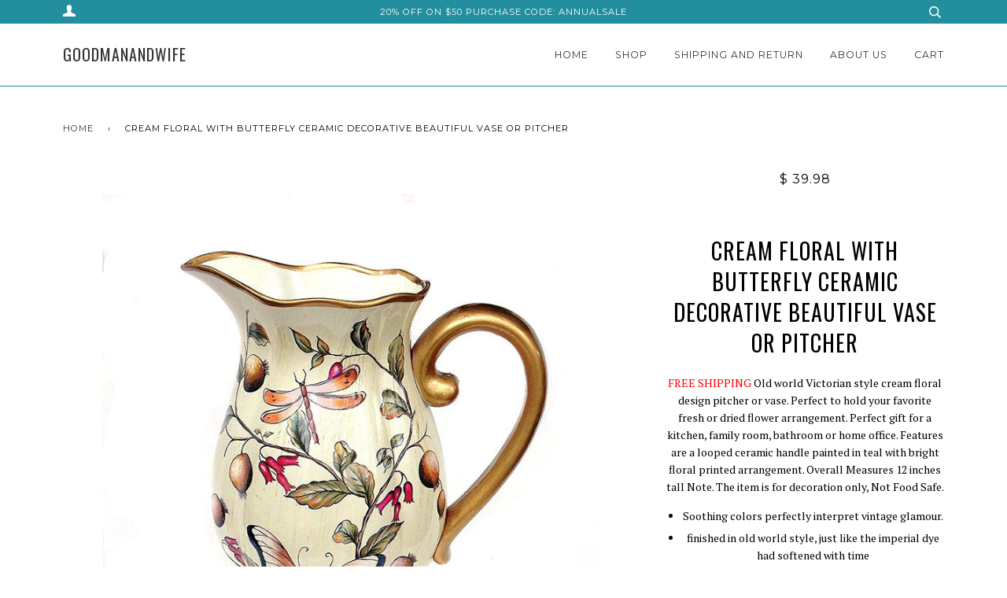

--- FILE ---
content_type: text/html; charset=utf-8
request_url: https://www.goodmanandwife.com/products/cream-floral-with-butterfly-ceramic-decorative-beautiful-vase-or-pitcher
body_size: 17275
content:
<!doctype html>
<!--[if lt IE 7]><html class="no-js lt-ie9 lt-ie8 lt-ie7" lang="en"> <![endif]-->
<!--[if IE 7]><html class="no-js lt-ie9 lt-ie8" lang="en"> <![endif]-->
<!--[if IE 8]><html class="no-js lt-ie9" lang="en"> <![endif]-->
<!--[if IE 9 ]><html class="ie9 no-js"> <![endif]-->
<!--[if (gt IE 9)|!(IE)]><!--> <html class="no-js"> <!--<![endif]-->
<head>

  <!-- ======================= Pipeline Theme V3.1 ========================= -->
  <meta charset="utf-8">
  <meta http-equiv="X-UA-Compatible" content="IE=edge,chrome=1">

  

  <!-- Title and description ================================================ -->
  <title>
  Cream Floral with Butterfly Ceramic Decorative Beautiful Vase or Pitch &ndash; goodmanandwife
  </title>

  
  <meta name="description" content="FREE SHIPPING Old world Victorian style cream floral design pitcher or vase. Perfect to hold your favorite fresh or dried flower arrangement. Perfect gift for a kitchen, family room, bathroom or home office. Features are a looped ceramic handle painted in teal with bright floral printed arrangement. Overall Measures 12">
  

  <!-- Product meta ========================================================= -->
  <!-- /snippets/social-meta-tags.liquid -->


  <meta property="og:type" content="product">
  <meta property="og:title" content="Cream Floral with Butterfly Ceramic Decorative Beautiful Vase or Pitcher">
  
  <meta property="og:image" content="http://www.goodmanandwife.com/cdn/shop/products/photo_2b2b0aa1-66c4-4ad0-af1d-cc98e9ff7ef3_grande.jpg?v=1492979513">
  <meta property="og:image:secure_url" content="https://www.goodmanandwife.com/cdn/shop/products/photo_2b2b0aa1-66c4-4ad0-af1d-cc98e9ff7ef3_grande.jpg?v=1492979513">
  
  <meta property="og:image" content="http://www.goodmanandwife.com/cdn/shop/products/photo_9795b5a7-883a-4bae-92a5-fa9aa5ace79d_grande.jpg?v=1492979513">
  <meta property="og:image:secure_url" content="https://www.goodmanandwife.com/cdn/shop/products/photo_9795b5a7-883a-4bae-92a5-fa9aa5ace79d_grande.jpg?v=1492979513">
  
  <meta property="og:image" content="http://www.goodmanandwife.com/cdn/shop/products/p1_f8fed634-be3a-4ef1-a901-3960b5264ea5_grande.jpg?v=1492979513">
  <meta property="og:image:secure_url" content="https://www.goodmanandwife.com/cdn/shop/products/p1_f8fed634-be3a-4ef1-a901-3960b5264ea5_grande.jpg?v=1492979513">
  
  <meta property="og:price:amount" content="39.98">
  <meta property="og:price:currency" content="USD">


  <meta property="og:description" content="FREE SHIPPING Old world Victorian style cream floral design pitcher or vase. Perfect to hold your favorite fresh or dried flower arrangement. Perfect gift for a kitchen, family room, bathroom or home office. Features are a looped ceramic handle painted in teal with bright floral printed arrangement. Overall Measures 12">

  <meta property="og:url" content="https://www.goodmanandwife.com/products/cream-floral-with-butterfly-ceramic-decorative-beautiful-vase-or-pitcher">
  <meta property="og:site_name" content="goodmanandwife">







  <meta name="twitter:card" content="product">
  <meta name="twitter:title" content="Cream Floral with Butterfly Ceramic Decorative Beautiful Vase or Pitcher">
  <meta name="twitter:description" content="FREE SHIPPING Old world Victorian style cream floral design pitcher or vase. Perfect to hold your favorite fresh or dried flower arrangement. Perfect gift for a kitchen, family room, bathroom or home office. Features are a looped ceramic handle painted in teal with bright floral printed arrangement. Overall Measures 12 inches tall Note. The item is for decoration only, Not Food Safe.

Soothing colors perfectly interpret vintage glamour.
finished in old world style, just like the imperial dye had softened with time
ceramic cream color with floral highlights
victorian style pitcher or vase to display your favorite dried flower or fresh flower arrangements
place in kitchen, bathroom or home office. Conversation piece

 ">
  <meta name="twitter:image" content="https://www.goodmanandwife.com/cdn/shop/products/photo_2b2b0aa1-66c4-4ad0-af1d-cc98e9ff7ef3_medium.jpg?v=1492979513">
  <meta name="twitter:image:width" content="240">
  <meta name="twitter:image:height" content="240">
  <meta name="twitter:label1" content="Price">
  
  <meta name="twitter:data1" content="$ 39.98 USD">
  
  <meta name="twitter:label2" content="Brand">
  <meta name="twitter:data2" content="U.S.Sourcing Inc.">
  



  <!-- Helpers ============================================================== -->
  <link rel="canonical" href="https://www.goodmanandwife.com/products/cream-floral-with-butterfly-ceramic-decorative-beautiful-vase-or-pitcher">
  <meta name="viewport" content="width=device-width,initial-scale=1">
  <meta name="theme-color" content="#333333">

  <!-- CSS ================================================================== -->
  <link href="//www.goodmanandwife.com/cdn/shop/t/14/assets/style.scss.css?v=79656047379088518541674755661" rel="stylesheet" type="text/css" media="all" />

  <!-- Modernizr ============================================================ -->
  <script src="//www.goodmanandwife.com/cdn/shop/t/14/assets/modernizr.min.js?v=137617515274177302221516475567" type="text/javascript"></script>

  <!-- jQuery v2.2.3 ======================================================== -->
  <script src="//www.goodmanandwife.com/cdn/shop/t/14/assets/jquery.min.js?v=58211863146907186831516475567" type="text/javascript"></script>

  <!-- /snippets/oldIE-js.liquid -->


<!--[if lt IE 9]>
<script src="//cdnjs.cloudflare.com/ajax/libs/html5shiv/3.7.2/html5shiv.min.js" type="text/javascript"></script>
<script src="//www.goodmanandwife.com/cdn/shop/t/14/assets/respond.min.js?v=52248677837542619231516475567" type="text/javascript"></script>
<script src="//www.goodmanandwife.com/cdn/shop/t/14/assets/background_size_emu.js?v=20512233629963367491516475564" type="text/javascript"></script>
<link href="//www.goodmanandwife.com/cdn/shop/t/14/assets/respond-proxy.html" id="respond-proxy" rel="respond-proxy" />
<link href="//www.goodmanandwife.com/search?q=20af44696ec64185aa456231e9a5cf05" id="respond-redirect" rel="respond-redirect" />
<script src="//www.goodmanandwife.com/search?q=20af44696ec64185aa456231e9a5cf05" type="text/javascript"></script>
<![endif]-->



  <script>
    var theme = {
      strings: {
        addToCart: "Add to Cart",
        soldOut: "Sold Out",
        unavailable: "Unavailable"
      },
      moneyFormat: "$ {{amount}}"
    }
  </script>

  
  

  <!-- /snippets/fonts.liquid -->

<script src="//www.goodmanandwife.com/cdn/shop/t/14/assets/webfont.js?v=30949158316048555571516475568" type="text/javascript"></script>
<script type="text/javascript">
  WebFont.load({
    google: {
      families:
        
        
        ["PT+Serif:400,400italic,700,700italic:latin","Montserrat:400:latin","Oswald:400:latin"]
    },
    timeout: 5000
  });
</script>



  <!-- Header hook for plugins ============================================== -->
  <script>window.performance && window.performance.mark && window.performance.mark('shopify.content_for_header.start');</script><meta id="shopify-digital-wallet" name="shopify-digital-wallet" content="/9948540/digital_wallets/dialog">
<meta name="shopify-checkout-api-token" content="a65df799263eda0b5789a399eb5a86c8">
<meta id="in-context-paypal-metadata" data-shop-id="9948540" data-venmo-supported="true" data-environment="production" data-locale="en_US" data-paypal-v4="true" data-currency="USD">
<link rel="alternate" type="application/json+oembed" href="https://www.goodmanandwife.com/products/cream-floral-with-butterfly-ceramic-decorative-beautiful-vase-or-pitcher.oembed">
<script async="async" src="/checkouts/internal/preloads.js?locale=en-US"></script>
<link rel="preconnect" href="https://shop.app" crossorigin="anonymous">
<script async="async" src="https://shop.app/checkouts/internal/preloads.js?locale=en-US&shop_id=9948540" crossorigin="anonymous"></script>
<script id="apple-pay-shop-capabilities" type="application/json">{"shopId":9948540,"countryCode":"US","currencyCode":"USD","merchantCapabilities":["supports3DS"],"merchantId":"gid:\/\/shopify\/Shop\/9948540","merchantName":"goodmanandwife","requiredBillingContactFields":["postalAddress","email"],"requiredShippingContactFields":["postalAddress","email"],"shippingType":"shipping","supportedNetworks":["visa","masterCard","amex","discover","elo","jcb"],"total":{"type":"pending","label":"goodmanandwife","amount":"1.00"},"shopifyPaymentsEnabled":true,"supportsSubscriptions":true}</script>
<script id="shopify-features" type="application/json">{"accessToken":"a65df799263eda0b5789a399eb5a86c8","betas":["rich-media-storefront-analytics"],"domain":"www.goodmanandwife.com","predictiveSearch":true,"shopId":9948540,"locale":"en"}</script>
<script>var Shopify = Shopify || {};
Shopify.shop = "goodmanandwife.myshopify.com";
Shopify.locale = "en";
Shopify.currency = {"active":"USD","rate":"1.0"};
Shopify.country = "US";
Shopify.theme = {"name":"Pipeline","id":7442890775,"schema_name":"Pipeline","schema_version":"3.1","theme_store_id":739,"role":"main"};
Shopify.theme.handle = "null";
Shopify.theme.style = {"id":null,"handle":null};
Shopify.cdnHost = "www.goodmanandwife.com/cdn";
Shopify.routes = Shopify.routes || {};
Shopify.routes.root = "/";</script>
<script type="module">!function(o){(o.Shopify=o.Shopify||{}).modules=!0}(window);</script>
<script>!function(o){function n(){var o=[];function n(){o.push(Array.prototype.slice.apply(arguments))}return n.q=o,n}var t=o.Shopify=o.Shopify||{};t.loadFeatures=n(),t.autoloadFeatures=n()}(window);</script>
<script>
  window.ShopifyPay = window.ShopifyPay || {};
  window.ShopifyPay.apiHost = "shop.app\/pay";
  window.ShopifyPay.redirectState = null;
</script>
<script id="shop-js-analytics" type="application/json">{"pageType":"product"}</script>
<script defer="defer" async type="module" src="//www.goodmanandwife.com/cdn/shopifycloud/shop-js/modules/v2/client.init-shop-cart-sync_IZsNAliE.en.esm.js"></script>
<script defer="defer" async type="module" src="//www.goodmanandwife.com/cdn/shopifycloud/shop-js/modules/v2/chunk.common_0OUaOowp.esm.js"></script>
<script type="module">
  await import("//www.goodmanandwife.com/cdn/shopifycloud/shop-js/modules/v2/client.init-shop-cart-sync_IZsNAliE.en.esm.js");
await import("//www.goodmanandwife.com/cdn/shopifycloud/shop-js/modules/v2/chunk.common_0OUaOowp.esm.js");

  window.Shopify.SignInWithShop?.initShopCartSync?.({"fedCMEnabled":true,"windoidEnabled":true});

</script>
<script>
  window.Shopify = window.Shopify || {};
  if (!window.Shopify.featureAssets) window.Shopify.featureAssets = {};
  window.Shopify.featureAssets['shop-js'] = {"shop-cart-sync":["modules/v2/client.shop-cart-sync_DLOhI_0X.en.esm.js","modules/v2/chunk.common_0OUaOowp.esm.js"],"init-fed-cm":["modules/v2/client.init-fed-cm_C6YtU0w6.en.esm.js","modules/v2/chunk.common_0OUaOowp.esm.js"],"shop-button":["modules/v2/client.shop-button_BCMx7GTG.en.esm.js","modules/v2/chunk.common_0OUaOowp.esm.js"],"shop-cash-offers":["modules/v2/client.shop-cash-offers_BT26qb5j.en.esm.js","modules/v2/chunk.common_0OUaOowp.esm.js","modules/v2/chunk.modal_CGo_dVj3.esm.js"],"init-windoid":["modules/v2/client.init-windoid_B9PkRMql.en.esm.js","modules/v2/chunk.common_0OUaOowp.esm.js"],"init-shop-email-lookup-coordinator":["modules/v2/client.init-shop-email-lookup-coordinator_DZkqjsbU.en.esm.js","modules/v2/chunk.common_0OUaOowp.esm.js"],"shop-toast-manager":["modules/v2/client.shop-toast-manager_Di2EnuM7.en.esm.js","modules/v2/chunk.common_0OUaOowp.esm.js"],"shop-login-button":["modules/v2/client.shop-login-button_BtqW_SIO.en.esm.js","modules/v2/chunk.common_0OUaOowp.esm.js","modules/v2/chunk.modal_CGo_dVj3.esm.js"],"avatar":["modules/v2/client.avatar_BTnouDA3.en.esm.js"],"pay-button":["modules/v2/client.pay-button_CWa-C9R1.en.esm.js","modules/v2/chunk.common_0OUaOowp.esm.js"],"init-shop-cart-sync":["modules/v2/client.init-shop-cart-sync_IZsNAliE.en.esm.js","modules/v2/chunk.common_0OUaOowp.esm.js"],"init-customer-accounts":["modules/v2/client.init-customer-accounts_DenGwJTU.en.esm.js","modules/v2/client.shop-login-button_BtqW_SIO.en.esm.js","modules/v2/chunk.common_0OUaOowp.esm.js","modules/v2/chunk.modal_CGo_dVj3.esm.js"],"init-shop-for-new-customer-accounts":["modules/v2/client.init-shop-for-new-customer-accounts_JdHXxpS9.en.esm.js","modules/v2/client.shop-login-button_BtqW_SIO.en.esm.js","modules/v2/chunk.common_0OUaOowp.esm.js","modules/v2/chunk.modal_CGo_dVj3.esm.js"],"init-customer-accounts-sign-up":["modules/v2/client.init-customer-accounts-sign-up_D6__K_p8.en.esm.js","modules/v2/client.shop-login-button_BtqW_SIO.en.esm.js","modules/v2/chunk.common_0OUaOowp.esm.js","modules/v2/chunk.modal_CGo_dVj3.esm.js"],"checkout-modal":["modules/v2/client.checkout-modal_C_ZQDY6s.en.esm.js","modules/v2/chunk.common_0OUaOowp.esm.js","modules/v2/chunk.modal_CGo_dVj3.esm.js"],"shop-follow-button":["modules/v2/client.shop-follow-button_XetIsj8l.en.esm.js","modules/v2/chunk.common_0OUaOowp.esm.js","modules/v2/chunk.modal_CGo_dVj3.esm.js"],"lead-capture":["modules/v2/client.lead-capture_DvA72MRN.en.esm.js","modules/v2/chunk.common_0OUaOowp.esm.js","modules/v2/chunk.modal_CGo_dVj3.esm.js"],"shop-login":["modules/v2/client.shop-login_ClXNxyh6.en.esm.js","modules/v2/chunk.common_0OUaOowp.esm.js","modules/v2/chunk.modal_CGo_dVj3.esm.js"],"payment-terms":["modules/v2/client.payment-terms_CNlwjfZz.en.esm.js","modules/v2/chunk.common_0OUaOowp.esm.js","modules/v2/chunk.modal_CGo_dVj3.esm.js"]};
</script>
<script>(function() {
  var isLoaded = false;
  function asyncLoad() {
    if (isLoaded) return;
    isLoaded = true;
    var urls = ["\/\/shopify.privy.com\/widget.js?shop=goodmanandwife.myshopify.com","https:\/\/scripttags.justuno.com\/shopify_justuno_9948540_3150.js?shop=goodmanandwife.myshopify.com"];
    for (var i = 0; i < urls.length; i++) {
      var s = document.createElement('script');
      s.type = 'text/javascript';
      s.async = true;
      s.src = urls[i];
      var x = document.getElementsByTagName('script')[0];
      x.parentNode.insertBefore(s, x);
    }
  };
  if(window.attachEvent) {
    window.attachEvent('onload', asyncLoad);
  } else {
    window.addEventListener('load', asyncLoad, false);
  }
})();</script>
<script id="__st">var __st={"a":9948540,"offset":-28800,"reqid":"52acb7e5-ef7d-49cc-a999-1dfee142f28d-1768554252","pageurl":"www.goodmanandwife.com\/products\/cream-floral-with-butterfly-ceramic-decorative-beautiful-vase-or-pitcher","u":"29183a640d9e","p":"product","rtyp":"product","rid":2144359813};</script>
<script>window.ShopifyPaypalV4VisibilityTracking = true;</script>
<script id="captcha-bootstrap">!function(){'use strict';const t='contact',e='account',n='new_comment',o=[[t,t],['blogs',n],['comments',n],[t,'customer']],c=[[e,'customer_login'],[e,'guest_login'],[e,'recover_customer_password'],[e,'create_customer']],r=t=>t.map((([t,e])=>`form[action*='/${t}']:not([data-nocaptcha='true']) input[name='form_type'][value='${e}']`)).join(','),a=t=>()=>t?[...document.querySelectorAll(t)].map((t=>t.form)):[];function s(){const t=[...o],e=r(t);return a(e)}const i='password',u='form_key',d=['recaptcha-v3-token','g-recaptcha-response','h-captcha-response',i],f=()=>{try{return window.sessionStorage}catch{return}},m='__shopify_v',_=t=>t.elements[u];function p(t,e,n=!1){try{const o=window.sessionStorage,c=JSON.parse(o.getItem(e)),{data:r}=function(t){const{data:e,action:n}=t;return t[m]||n?{data:e,action:n}:{data:t,action:n}}(c);for(const[e,n]of Object.entries(r))t.elements[e]&&(t.elements[e].value=n);n&&o.removeItem(e)}catch(o){console.error('form repopulation failed',{error:o})}}const l='form_type',E='cptcha';function T(t){t.dataset[E]=!0}const w=window,h=w.document,L='Shopify',v='ce_forms',y='captcha';let A=!1;((t,e)=>{const n=(g='f06e6c50-85a8-45c8-87d0-21a2b65856fe',I='https://cdn.shopify.com/shopifycloud/storefront-forms-hcaptcha/ce_storefront_forms_captcha_hcaptcha.v1.5.2.iife.js',D={infoText:'Protected by hCaptcha',privacyText:'Privacy',termsText:'Terms'},(t,e,n)=>{const o=w[L][v],c=o.bindForm;if(c)return c(t,g,e,D).then(n);var r;o.q.push([[t,g,e,D],n]),r=I,A||(h.body.append(Object.assign(h.createElement('script'),{id:'captcha-provider',async:!0,src:r})),A=!0)});var g,I,D;w[L]=w[L]||{},w[L][v]=w[L][v]||{},w[L][v].q=[],w[L][y]=w[L][y]||{},w[L][y].protect=function(t,e){n(t,void 0,e),T(t)},Object.freeze(w[L][y]),function(t,e,n,w,h,L){const[v,y,A,g]=function(t,e,n){const i=e?o:[],u=t?c:[],d=[...i,...u],f=r(d),m=r(i),_=r(d.filter((([t,e])=>n.includes(e))));return[a(f),a(m),a(_),s()]}(w,h,L),I=t=>{const e=t.target;return e instanceof HTMLFormElement?e:e&&e.form},D=t=>v().includes(t);t.addEventListener('submit',(t=>{const e=I(t);if(!e)return;const n=D(e)&&!e.dataset.hcaptchaBound&&!e.dataset.recaptchaBound,o=_(e),c=g().includes(e)&&(!o||!o.value);(n||c)&&t.preventDefault(),c&&!n&&(function(t){try{if(!f())return;!function(t){const e=f();if(!e)return;const n=_(t);if(!n)return;const o=n.value;o&&e.removeItem(o)}(t);const e=Array.from(Array(32),(()=>Math.random().toString(36)[2])).join('');!function(t,e){_(t)||t.append(Object.assign(document.createElement('input'),{type:'hidden',name:u})),t.elements[u].value=e}(t,e),function(t,e){const n=f();if(!n)return;const o=[...t.querySelectorAll(`input[type='${i}']`)].map((({name:t})=>t)),c=[...d,...o],r={};for(const[a,s]of new FormData(t).entries())c.includes(a)||(r[a]=s);n.setItem(e,JSON.stringify({[m]:1,action:t.action,data:r}))}(t,e)}catch(e){console.error('failed to persist form',e)}}(e),e.submit())}));const S=(t,e)=>{t&&!t.dataset[E]&&(n(t,e.some((e=>e===t))),T(t))};for(const o of['focusin','change'])t.addEventListener(o,(t=>{const e=I(t);D(e)&&S(e,y())}));const B=e.get('form_key'),M=e.get(l),P=B&&M;t.addEventListener('DOMContentLoaded',(()=>{const t=y();if(P)for(const e of t)e.elements[l].value===M&&p(e,B);[...new Set([...A(),...v().filter((t=>'true'===t.dataset.shopifyCaptcha))])].forEach((e=>S(e,t)))}))}(h,new URLSearchParams(w.location.search),n,t,e,['guest_login'])})(!0,!0)}();</script>
<script integrity="sha256-4kQ18oKyAcykRKYeNunJcIwy7WH5gtpwJnB7kiuLZ1E=" data-source-attribution="shopify.loadfeatures" defer="defer" src="//www.goodmanandwife.com/cdn/shopifycloud/storefront/assets/storefront/load_feature-a0a9edcb.js" crossorigin="anonymous"></script>
<script crossorigin="anonymous" defer="defer" src="//www.goodmanandwife.com/cdn/shopifycloud/storefront/assets/shopify_pay/storefront-65b4c6d7.js?v=20250812"></script>
<script data-source-attribution="shopify.dynamic_checkout.dynamic.init">var Shopify=Shopify||{};Shopify.PaymentButton=Shopify.PaymentButton||{isStorefrontPortableWallets:!0,init:function(){window.Shopify.PaymentButton.init=function(){};var t=document.createElement("script");t.src="https://www.goodmanandwife.com/cdn/shopifycloud/portable-wallets/latest/portable-wallets.en.js",t.type="module",document.head.appendChild(t)}};
</script>
<script data-source-attribution="shopify.dynamic_checkout.buyer_consent">
  function portableWalletsHideBuyerConsent(e){var t=document.getElementById("shopify-buyer-consent"),n=document.getElementById("shopify-subscription-policy-button");t&&n&&(t.classList.add("hidden"),t.setAttribute("aria-hidden","true"),n.removeEventListener("click",e))}function portableWalletsShowBuyerConsent(e){var t=document.getElementById("shopify-buyer-consent"),n=document.getElementById("shopify-subscription-policy-button");t&&n&&(t.classList.remove("hidden"),t.removeAttribute("aria-hidden"),n.addEventListener("click",e))}window.Shopify?.PaymentButton&&(window.Shopify.PaymentButton.hideBuyerConsent=portableWalletsHideBuyerConsent,window.Shopify.PaymentButton.showBuyerConsent=portableWalletsShowBuyerConsent);
</script>
<script data-source-attribution="shopify.dynamic_checkout.cart.bootstrap">document.addEventListener("DOMContentLoaded",(function(){function t(){return document.querySelector("shopify-accelerated-checkout-cart, shopify-accelerated-checkout")}if(t())Shopify.PaymentButton.init();else{new MutationObserver((function(e,n){t()&&(Shopify.PaymentButton.init(),n.disconnect())})).observe(document.body,{childList:!0,subtree:!0})}}));
</script>
<link id="shopify-accelerated-checkout-styles" rel="stylesheet" media="screen" href="https://www.goodmanandwife.com/cdn/shopifycloud/portable-wallets/latest/accelerated-checkout-backwards-compat.css" crossorigin="anonymous">
<style id="shopify-accelerated-checkout-cart">
        #shopify-buyer-consent {
  margin-top: 1em;
  display: inline-block;
  width: 100%;
}

#shopify-buyer-consent.hidden {
  display: none;
}

#shopify-subscription-policy-button {
  background: none;
  border: none;
  padding: 0;
  text-decoration: underline;
  font-size: inherit;
  cursor: pointer;
}

#shopify-subscription-policy-button::before {
  box-shadow: none;
}

      </style>

<script>window.performance && window.performance.mark && window.performance.mark('shopify.content_for_header.end');</script>
<link href="https://monorail-edge.shopifysvc.com" rel="dns-prefetch">
<script>(function(){if ("sendBeacon" in navigator && "performance" in window) {try {var session_token_from_headers = performance.getEntriesByType('navigation')[0].serverTiming.find(x => x.name == '_s').description;} catch {var session_token_from_headers = undefined;}var session_cookie_matches = document.cookie.match(/_shopify_s=([^;]*)/);var session_token_from_cookie = session_cookie_matches && session_cookie_matches.length === 2 ? session_cookie_matches[1] : "";var session_token = session_token_from_headers || session_token_from_cookie || "";function handle_abandonment_event(e) {var entries = performance.getEntries().filter(function(entry) {return /monorail-edge.shopifysvc.com/.test(entry.name);});if (!window.abandonment_tracked && entries.length === 0) {window.abandonment_tracked = true;var currentMs = Date.now();var navigation_start = performance.timing.navigationStart;var payload = {shop_id: 9948540,url: window.location.href,navigation_start,duration: currentMs - navigation_start,session_token,page_type: "product"};window.navigator.sendBeacon("https://monorail-edge.shopifysvc.com/v1/produce", JSON.stringify({schema_id: "online_store_buyer_site_abandonment/1.1",payload: payload,metadata: {event_created_at_ms: currentMs,event_sent_at_ms: currentMs}}));}}window.addEventListener('pagehide', handle_abandonment_event);}}());</script>
<script id="web-pixels-manager-setup">(function e(e,d,r,n,o){if(void 0===o&&(o={}),!Boolean(null===(a=null===(i=window.Shopify)||void 0===i?void 0:i.analytics)||void 0===a?void 0:a.replayQueue)){var i,a;window.Shopify=window.Shopify||{};var t=window.Shopify;t.analytics=t.analytics||{};var s=t.analytics;s.replayQueue=[],s.publish=function(e,d,r){return s.replayQueue.push([e,d,r]),!0};try{self.performance.mark("wpm:start")}catch(e){}var l=function(){var e={modern:/Edge?\/(1{2}[4-9]|1[2-9]\d|[2-9]\d{2}|\d{4,})\.\d+(\.\d+|)|Firefox\/(1{2}[4-9]|1[2-9]\d|[2-9]\d{2}|\d{4,})\.\d+(\.\d+|)|Chrom(ium|e)\/(9{2}|\d{3,})\.\d+(\.\d+|)|(Maci|X1{2}).+ Version\/(15\.\d+|(1[6-9]|[2-9]\d|\d{3,})\.\d+)([,.]\d+|)( \(\w+\)|)( Mobile\/\w+|) Safari\/|Chrome.+OPR\/(9{2}|\d{3,})\.\d+\.\d+|(CPU[ +]OS|iPhone[ +]OS|CPU[ +]iPhone|CPU IPhone OS|CPU iPad OS)[ +]+(15[._]\d+|(1[6-9]|[2-9]\d|\d{3,})[._]\d+)([._]\d+|)|Android:?[ /-](13[3-9]|1[4-9]\d|[2-9]\d{2}|\d{4,})(\.\d+|)(\.\d+|)|Android.+Firefox\/(13[5-9]|1[4-9]\d|[2-9]\d{2}|\d{4,})\.\d+(\.\d+|)|Android.+Chrom(ium|e)\/(13[3-9]|1[4-9]\d|[2-9]\d{2}|\d{4,})\.\d+(\.\d+|)|SamsungBrowser\/([2-9]\d|\d{3,})\.\d+/,legacy:/Edge?\/(1[6-9]|[2-9]\d|\d{3,})\.\d+(\.\d+|)|Firefox\/(5[4-9]|[6-9]\d|\d{3,})\.\d+(\.\d+|)|Chrom(ium|e)\/(5[1-9]|[6-9]\d|\d{3,})\.\d+(\.\d+|)([\d.]+$|.*Safari\/(?![\d.]+ Edge\/[\d.]+$))|(Maci|X1{2}).+ Version\/(10\.\d+|(1[1-9]|[2-9]\d|\d{3,})\.\d+)([,.]\d+|)( \(\w+\)|)( Mobile\/\w+|) Safari\/|Chrome.+OPR\/(3[89]|[4-9]\d|\d{3,})\.\d+\.\d+|(CPU[ +]OS|iPhone[ +]OS|CPU[ +]iPhone|CPU IPhone OS|CPU iPad OS)[ +]+(10[._]\d+|(1[1-9]|[2-9]\d|\d{3,})[._]\d+)([._]\d+|)|Android:?[ /-](13[3-9]|1[4-9]\d|[2-9]\d{2}|\d{4,})(\.\d+|)(\.\d+|)|Mobile Safari.+OPR\/([89]\d|\d{3,})\.\d+\.\d+|Android.+Firefox\/(13[5-9]|1[4-9]\d|[2-9]\d{2}|\d{4,})\.\d+(\.\d+|)|Android.+Chrom(ium|e)\/(13[3-9]|1[4-9]\d|[2-9]\d{2}|\d{4,})\.\d+(\.\d+|)|Android.+(UC? ?Browser|UCWEB|U3)[ /]?(15\.([5-9]|\d{2,})|(1[6-9]|[2-9]\d|\d{3,})\.\d+)\.\d+|SamsungBrowser\/(5\.\d+|([6-9]|\d{2,})\.\d+)|Android.+MQ{2}Browser\/(14(\.(9|\d{2,})|)|(1[5-9]|[2-9]\d|\d{3,})(\.\d+|))(\.\d+|)|K[Aa][Ii]OS\/(3\.\d+|([4-9]|\d{2,})\.\d+)(\.\d+|)/},d=e.modern,r=e.legacy,n=navigator.userAgent;return n.match(d)?"modern":n.match(r)?"legacy":"unknown"}(),u="modern"===l?"modern":"legacy",c=(null!=n?n:{modern:"",legacy:""})[u],f=function(e){return[e.baseUrl,"/wpm","/b",e.hashVersion,"modern"===e.buildTarget?"m":"l",".js"].join("")}({baseUrl:d,hashVersion:r,buildTarget:u}),m=function(e){var d=e.version,r=e.bundleTarget,n=e.surface,o=e.pageUrl,i=e.monorailEndpoint;return{emit:function(e){var a=e.status,t=e.errorMsg,s=(new Date).getTime(),l=JSON.stringify({metadata:{event_sent_at_ms:s},events:[{schema_id:"web_pixels_manager_load/3.1",payload:{version:d,bundle_target:r,page_url:o,status:a,surface:n,error_msg:t},metadata:{event_created_at_ms:s}}]});if(!i)return console&&console.warn&&console.warn("[Web Pixels Manager] No Monorail endpoint provided, skipping logging."),!1;try{return self.navigator.sendBeacon.bind(self.navigator)(i,l)}catch(e){}var u=new XMLHttpRequest;try{return u.open("POST",i,!0),u.setRequestHeader("Content-Type","text/plain"),u.send(l),!0}catch(e){return console&&console.warn&&console.warn("[Web Pixels Manager] Got an unhandled error while logging to Monorail."),!1}}}}({version:r,bundleTarget:l,surface:e.surface,pageUrl:self.location.href,monorailEndpoint:e.monorailEndpoint});try{o.browserTarget=l,function(e){var d=e.src,r=e.async,n=void 0===r||r,o=e.onload,i=e.onerror,a=e.sri,t=e.scriptDataAttributes,s=void 0===t?{}:t,l=document.createElement("script"),u=document.querySelector("head"),c=document.querySelector("body");if(l.async=n,l.src=d,a&&(l.integrity=a,l.crossOrigin="anonymous"),s)for(var f in s)if(Object.prototype.hasOwnProperty.call(s,f))try{l.dataset[f]=s[f]}catch(e){}if(o&&l.addEventListener("load",o),i&&l.addEventListener("error",i),u)u.appendChild(l);else{if(!c)throw new Error("Did not find a head or body element to append the script");c.appendChild(l)}}({src:f,async:!0,onload:function(){if(!function(){var e,d;return Boolean(null===(d=null===(e=window.Shopify)||void 0===e?void 0:e.analytics)||void 0===d?void 0:d.initialized)}()){var d=window.webPixelsManager.init(e)||void 0;if(d){var r=window.Shopify.analytics;r.replayQueue.forEach((function(e){var r=e[0],n=e[1],o=e[2];d.publishCustomEvent(r,n,o)})),r.replayQueue=[],r.publish=d.publishCustomEvent,r.visitor=d.visitor,r.initialized=!0}}},onerror:function(){return m.emit({status:"failed",errorMsg:"".concat(f," has failed to load")})},sri:function(e){var d=/^sha384-[A-Za-z0-9+/=]+$/;return"string"==typeof e&&d.test(e)}(c)?c:"",scriptDataAttributes:o}),m.emit({status:"loading"})}catch(e){m.emit({status:"failed",errorMsg:(null==e?void 0:e.message)||"Unknown error"})}}})({shopId: 9948540,storefrontBaseUrl: "https://www.goodmanandwife.com",extensionsBaseUrl: "https://extensions.shopifycdn.com/cdn/shopifycloud/web-pixels-manager",monorailEndpoint: "https://monorail-edge.shopifysvc.com/unstable/produce_batch",surface: "storefront-renderer",enabledBetaFlags: ["2dca8a86"],webPixelsConfigList: [{"id":"shopify-app-pixel","configuration":"{}","eventPayloadVersion":"v1","runtimeContext":"STRICT","scriptVersion":"0450","apiClientId":"shopify-pixel","type":"APP","privacyPurposes":["ANALYTICS","MARKETING"]},{"id":"shopify-custom-pixel","eventPayloadVersion":"v1","runtimeContext":"LAX","scriptVersion":"0450","apiClientId":"shopify-pixel","type":"CUSTOM","privacyPurposes":["ANALYTICS","MARKETING"]}],isMerchantRequest: false,initData: {"shop":{"name":"goodmanandwife","paymentSettings":{"currencyCode":"USD"},"myshopifyDomain":"goodmanandwife.myshopify.com","countryCode":"US","storefrontUrl":"https:\/\/www.goodmanandwife.com"},"customer":null,"cart":null,"checkout":null,"productVariants":[{"price":{"amount":39.98,"currencyCode":"USD"},"product":{"title":"Cream Floral with Butterfly Ceramic Decorative Beautiful Vase or Pitcher","vendor":"U.S.Sourcing Inc.","id":"2144359813","untranslatedTitle":"Cream Floral with Butterfly Ceramic Decorative Beautiful Vase or Pitcher","url":"\/products\/cream-floral-with-butterfly-ceramic-decorative-beautiful-vase-or-pitcher","type":""},"id":"6159539589","image":{"src":"\/\/www.goodmanandwife.com\/cdn\/shop\/products\/photo_2b2b0aa1-66c4-4ad0-af1d-cc98e9ff7ef3.jpg?v=1492979513"},"sku":"700613351291","title":"Default Title","untranslatedTitle":"Default Title"}],"purchasingCompany":null},},"https://www.goodmanandwife.com/cdn","fcfee988w5aeb613cpc8e4bc33m6693e112",{"modern":"","legacy":""},{"shopId":"9948540","storefrontBaseUrl":"https:\/\/www.goodmanandwife.com","extensionBaseUrl":"https:\/\/extensions.shopifycdn.com\/cdn\/shopifycloud\/web-pixels-manager","surface":"storefront-renderer","enabledBetaFlags":"[\"2dca8a86\"]","isMerchantRequest":"false","hashVersion":"fcfee988w5aeb613cpc8e4bc33m6693e112","publish":"custom","events":"[[\"page_viewed\",{}],[\"product_viewed\",{\"productVariant\":{\"price\":{\"amount\":39.98,\"currencyCode\":\"USD\"},\"product\":{\"title\":\"Cream Floral with Butterfly Ceramic Decorative Beautiful Vase or Pitcher\",\"vendor\":\"U.S.Sourcing Inc.\",\"id\":\"2144359813\",\"untranslatedTitle\":\"Cream Floral with Butterfly Ceramic Decorative Beautiful Vase or Pitcher\",\"url\":\"\/products\/cream-floral-with-butterfly-ceramic-decorative-beautiful-vase-or-pitcher\",\"type\":\"\"},\"id\":\"6159539589\",\"image\":{\"src\":\"\/\/www.goodmanandwife.com\/cdn\/shop\/products\/photo_2b2b0aa1-66c4-4ad0-af1d-cc98e9ff7ef3.jpg?v=1492979513\"},\"sku\":\"700613351291\",\"title\":\"Default Title\",\"untranslatedTitle\":\"Default Title\"}}]]"});</script><script>
  window.ShopifyAnalytics = window.ShopifyAnalytics || {};
  window.ShopifyAnalytics.meta = window.ShopifyAnalytics.meta || {};
  window.ShopifyAnalytics.meta.currency = 'USD';
  var meta = {"product":{"id":2144359813,"gid":"gid:\/\/shopify\/Product\/2144359813","vendor":"U.S.Sourcing Inc.","type":"","handle":"cream-floral-with-butterfly-ceramic-decorative-beautiful-vase-or-pitcher","variants":[{"id":6159539589,"price":3998,"name":"Cream Floral with Butterfly Ceramic Decorative Beautiful Vase or Pitcher","public_title":null,"sku":"700613351291"}],"remote":false},"page":{"pageType":"product","resourceType":"product","resourceId":2144359813,"requestId":"52acb7e5-ef7d-49cc-a999-1dfee142f28d-1768554252"}};
  for (var attr in meta) {
    window.ShopifyAnalytics.meta[attr] = meta[attr];
  }
</script>
<script class="analytics">
  (function () {
    var customDocumentWrite = function(content) {
      var jquery = null;

      if (window.jQuery) {
        jquery = window.jQuery;
      } else if (window.Checkout && window.Checkout.$) {
        jquery = window.Checkout.$;
      }

      if (jquery) {
        jquery('body').append(content);
      }
    };

    var hasLoggedConversion = function(token) {
      if (token) {
        return document.cookie.indexOf('loggedConversion=' + token) !== -1;
      }
      return false;
    }

    var setCookieIfConversion = function(token) {
      if (token) {
        var twoMonthsFromNow = new Date(Date.now());
        twoMonthsFromNow.setMonth(twoMonthsFromNow.getMonth() + 2);

        document.cookie = 'loggedConversion=' + token + '; expires=' + twoMonthsFromNow;
      }
    }

    var trekkie = window.ShopifyAnalytics.lib = window.trekkie = window.trekkie || [];
    if (trekkie.integrations) {
      return;
    }
    trekkie.methods = [
      'identify',
      'page',
      'ready',
      'track',
      'trackForm',
      'trackLink'
    ];
    trekkie.factory = function(method) {
      return function() {
        var args = Array.prototype.slice.call(arguments);
        args.unshift(method);
        trekkie.push(args);
        return trekkie;
      };
    };
    for (var i = 0; i < trekkie.methods.length; i++) {
      var key = trekkie.methods[i];
      trekkie[key] = trekkie.factory(key);
    }
    trekkie.load = function(config) {
      trekkie.config = config || {};
      trekkie.config.initialDocumentCookie = document.cookie;
      var first = document.getElementsByTagName('script')[0];
      var script = document.createElement('script');
      script.type = 'text/javascript';
      script.onerror = function(e) {
        var scriptFallback = document.createElement('script');
        scriptFallback.type = 'text/javascript';
        scriptFallback.onerror = function(error) {
                var Monorail = {
      produce: function produce(monorailDomain, schemaId, payload) {
        var currentMs = new Date().getTime();
        var event = {
          schema_id: schemaId,
          payload: payload,
          metadata: {
            event_created_at_ms: currentMs,
            event_sent_at_ms: currentMs
          }
        };
        return Monorail.sendRequest("https://" + monorailDomain + "/v1/produce", JSON.stringify(event));
      },
      sendRequest: function sendRequest(endpointUrl, payload) {
        // Try the sendBeacon API
        if (window && window.navigator && typeof window.navigator.sendBeacon === 'function' && typeof window.Blob === 'function' && !Monorail.isIos12()) {
          var blobData = new window.Blob([payload], {
            type: 'text/plain'
          });

          if (window.navigator.sendBeacon(endpointUrl, blobData)) {
            return true;
          } // sendBeacon was not successful

        } // XHR beacon

        var xhr = new XMLHttpRequest();

        try {
          xhr.open('POST', endpointUrl);
          xhr.setRequestHeader('Content-Type', 'text/plain');
          xhr.send(payload);
        } catch (e) {
          console.log(e);
        }

        return false;
      },
      isIos12: function isIos12() {
        return window.navigator.userAgent.lastIndexOf('iPhone; CPU iPhone OS 12_') !== -1 || window.navigator.userAgent.lastIndexOf('iPad; CPU OS 12_') !== -1;
      }
    };
    Monorail.produce('monorail-edge.shopifysvc.com',
      'trekkie_storefront_load_errors/1.1',
      {shop_id: 9948540,
      theme_id: 7442890775,
      app_name: "storefront",
      context_url: window.location.href,
      source_url: "//www.goodmanandwife.com/cdn/s/trekkie.storefront.cd680fe47e6c39ca5d5df5f0a32d569bc48c0f27.min.js"});

        };
        scriptFallback.async = true;
        scriptFallback.src = '//www.goodmanandwife.com/cdn/s/trekkie.storefront.cd680fe47e6c39ca5d5df5f0a32d569bc48c0f27.min.js';
        first.parentNode.insertBefore(scriptFallback, first);
      };
      script.async = true;
      script.src = '//www.goodmanandwife.com/cdn/s/trekkie.storefront.cd680fe47e6c39ca5d5df5f0a32d569bc48c0f27.min.js';
      first.parentNode.insertBefore(script, first);
    };
    trekkie.load(
      {"Trekkie":{"appName":"storefront","development":false,"defaultAttributes":{"shopId":9948540,"isMerchantRequest":null,"themeId":7442890775,"themeCityHash":"10698322874964072645","contentLanguage":"en","currency":"USD","eventMetadataId":"d061c82d-5bd6-4820-bf0c-3e98eb7c87bc"},"isServerSideCookieWritingEnabled":true,"monorailRegion":"shop_domain","enabledBetaFlags":["65f19447"]},"Session Attribution":{},"S2S":{"facebookCapiEnabled":false,"source":"trekkie-storefront-renderer","apiClientId":580111}}
    );

    var loaded = false;
    trekkie.ready(function() {
      if (loaded) return;
      loaded = true;

      window.ShopifyAnalytics.lib = window.trekkie;

      var originalDocumentWrite = document.write;
      document.write = customDocumentWrite;
      try { window.ShopifyAnalytics.merchantGoogleAnalytics.call(this); } catch(error) {};
      document.write = originalDocumentWrite;

      window.ShopifyAnalytics.lib.page(null,{"pageType":"product","resourceType":"product","resourceId":2144359813,"requestId":"52acb7e5-ef7d-49cc-a999-1dfee142f28d-1768554252","shopifyEmitted":true});

      var match = window.location.pathname.match(/checkouts\/(.+)\/(thank_you|post_purchase)/)
      var token = match? match[1]: undefined;
      if (!hasLoggedConversion(token)) {
        setCookieIfConversion(token);
        window.ShopifyAnalytics.lib.track("Viewed Product",{"currency":"USD","variantId":6159539589,"productId":2144359813,"productGid":"gid:\/\/shopify\/Product\/2144359813","name":"Cream Floral with Butterfly Ceramic Decorative Beautiful Vase or Pitcher","price":"39.98","sku":"700613351291","brand":"U.S.Sourcing Inc.","variant":null,"category":"","nonInteraction":true,"remote":false},undefined,undefined,{"shopifyEmitted":true});
      window.ShopifyAnalytics.lib.track("monorail:\/\/trekkie_storefront_viewed_product\/1.1",{"currency":"USD","variantId":6159539589,"productId":2144359813,"productGid":"gid:\/\/shopify\/Product\/2144359813","name":"Cream Floral with Butterfly Ceramic Decorative Beautiful Vase or Pitcher","price":"39.98","sku":"700613351291","brand":"U.S.Sourcing Inc.","variant":null,"category":"","nonInteraction":true,"remote":false,"referer":"https:\/\/www.goodmanandwife.com\/products\/cream-floral-with-butterfly-ceramic-decorative-beautiful-vase-or-pitcher"});
      }
    });


        var eventsListenerScript = document.createElement('script');
        eventsListenerScript.async = true;
        eventsListenerScript.src = "//www.goodmanandwife.com/cdn/shopifycloud/storefront/assets/shop_events_listener-3da45d37.js";
        document.getElementsByTagName('head')[0].appendChild(eventsListenerScript);

})();</script>
<script
  defer
  src="https://www.goodmanandwife.com/cdn/shopifycloud/perf-kit/shopify-perf-kit-3.0.3.min.js"
  data-application="storefront-renderer"
  data-shop-id="9948540"
  data-render-region="gcp-us-central1"
  data-page-type="product"
  data-theme-instance-id="7442890775"
  data-theme-name="Pipeline"
  data-theme-version="3.1"
  data-monorail-region="shop_domain"
  data-resource-timing-sampling-rate="10"
  data-shs="true"
  data-shs-beacon="true"
  data-shs-export-with-fetch="true"
  data-shs-logs-sample-rate="1"
  data-shs-beacon-endpoint="https://www.goodmanandwife.com/api/collect"
></script>
</head>

<body id="cream-floral-with-butterfly-ceramic-decorative-beautiful-vase-or-pitch" class="template-product" >

  <div id="shopify-section-header" class="shopify-section"><div class="header__wrapper" data-section-id="header" data-section-type="header">

  
  <div class="info-bar showMobile">
    <div class="wrapper text-center">

      
        <div class="header-account-link">
          <a href="/account"><img src="//www.goodmanandwife.com/cdn/shop/t/14/assets/account.svg?v=152161910560963363051516475572"></a>
        </div>
      

      
      <div class="header-message uppercase header-message--crowded">
        
          20% OFF on $50 PURCHASE CODE: ANNUALSALE
        
      </div>
      

      
        <div class="header-search__wrapper">
          <div class="header-search">
            <form action="/search" method="get" class="input-group search" role="search">
              
              <input class="search-bar" type="search" name="q">
              <button type="submit" class="btn search-btn"></button>
            </form>
          </div>
        </div>
      

    </div>
  </div>
  

  <header class="site-header header--medium" role="banner">
    <div class="wrapper">
      <div class="nav--desktop">
        <div class="mobile-wrapper">
  <div class="header-cart__wrapper">
    <a href="/cart" class="CartToggle header-cart"></a>
    <span class="header-cart__bubble cartCount hidden-count"></span>
  </div>
  <div class="logo-wrapper">
    
      <div class="h4 header-logo" itemscope itemtype="http://schema.org/Organization">
    
        
        <a href="/" itemprop="url">goodmanandwife</a>
      
    
      </div>
    
  </div>
  <a href class="menuToggle header-hamburger"></a>
</div>
<div class="header-menu nav-wrapper">
  
  <ul class="main-menu accessibleNav" role="navigation" aria-label="primary">
    
    
      <li class="child ">
  <a href="/" class="nav-link">Home</a>
  
</li>

    
      <li class="grandparent kids-10 ">
  <a href="/collections" class="nav-link" aria-haspopup="true" aria-expanded="false">Shop</a>
  
    <a href="#" class="nav-carat" aria-haspopup="true" aria-expanded="false"><span class="plus">+</span><span class="minus">-</span></a>
      <div class="main-menu-dropdown">
        <ul>
        
        
          <li class="child ">
  <a href="/collections/all-products" class="nav-link">All products</a>
  
</li>

        
          <li class="parent ">
  <a href="/collections/porcelain-ceramic" class="nav-link" aria-haspopup="true" aria-expanded="false">Porcelain/Ceramic</a>
  
    <a href="#" class="nav-carat" aria-haspopup="true" aria-expanded="false"><span class="plus">+</span><span class="minus">-</span></a>
      <div class="main-menu-dropdown">
        <ul>
        
        
          <li class="child ">
  <a href="/collections/all-porcelain-items" class="nav-link">All Porcelain Items</a>
  
</li>

        
          <li class="child ">
  <a href="/collections/other-porcelain-items" class="nav-link">Other Porcelain Items</a>
  
</li>

        
          <li class="child ">
  <a href="/collections/blue-and-white-porcelain" class="nav-link">Blue and White Porcelain Items</a>
  
</li>

        
          <li class="child ">
  <a href="/collections/best-seller" class="nav-link">All Ceramic Items</a>
  
</li>

        
          <li class="child ">
  <a href="/collections/old-world-blue-and-white-floral" class="nav-link">Old World Blue and White Floral Ceramic Items</a>
  
</li>

        
          <li class="child ">
  <a href="/collections/other-ceramic-items" class="nav-link">Other Ceramic Items</a>
  
</li>

        
      </ul>
    </div>
  
</li>

        
          <li class="parent ">
  <a href="/collections/terracotta" class="nav-link" aria-haspopup="true" aria-expanded="false">Terracotta/Clay </a>
  
    <a href="#" class="nav-carat" aria-haspopup="true" aria-expanded="false"><span class="plus">+</span><span class="minus">-</span></a>
      <div class="main-menu-dropdown">
        <ul>
        
        
          <li class="child ">
  <a href="/collections/old-world-planters" class="nav-link">All Terracotta Items</a>
  
</li>

        
          <li class="child ">
  <a href="/collections/hand-pressed-garden-pots" class="nav-link">Hand-pressed Terracotta items</a>
  
</li>

        
          <li class="child ">
  <a href="/collections/non-hand-pressed-garden-pots-or-figurines" class="nav-link">Slip-Casting Terracotta Items</a>
  
</li>

        
          <li class="child ">
  <a href="/collections/hanging-planters" class="nav-link">Rolling Machine Terracotta Items</a>
  
</li>

        
          <li class="child ">
  <a href="/collections/wood-bamboo-wicker" class="nav-link">All Clay Items</a>
  
</li>

        
          <li class="child ">
  <a href="/collections/pitchers" class="nav-link">Hand-thrown Clay Items</a>
  
</li>

        
          <li class="child ">
  <a href="/collections/wind-bells" class="nav-link">Slip-casting Clay items</a>
  
</li>

        
      </ul>
    </div>
  
</li>

        
          <li class="child ">
  <a href="/collections/resin" class="nav-link">Poly-Resin Items</a>
  
</li>

        
          <li class="child ">
  <a href="/collections/iron-metal" class="nav-link">Iron / Metal</a>
  
</li>

        
          <li class="child ">
  <a href="/collections/glass-1" class="nav-link">Glass</a>
  
</li>

        
          <li class="child ">
  <a href="/collections/garden-pots-and-planters" class="nav-link">Garden Pots and Planters</a>
  
</li>

        
          <li class="child ">
  <a href="/collections/vases-pitchers-bowls" class="nav-link">Vases/Jars/Pitchers</a>
  
</li>

        
          <li class="child ">
  <a href="/collections/pot-feet" class="nav-link">Pot Feet</a>
  
</li>

        
          <li class="child ">
  <a href="/collections/figurines" class="nav-link">Figurines</a>
  
</li>

        
          <li class="child ">
  <a href="/collections/globes-self-watering-globes-spheres" class="nav-link">Globes/ Self watering Globes/Spheres</a>
  
</li>

        
      </ul>
    </div>
  
</li>

    
      <li class="child ">
  <a href="/pages/shipping-and-return" class="nav-link">Shipping and Return</a>
  
</li>

    
      <li class="child ">
  <a href="/pages/about-us" class="nav-link">About Us</a>
  
</li>

    
    <li class="cart-text-link">
      <a href="/cart" class="CartToggle">
        Cart
        <span class="cartCost  hidden-count ">(<span class="money">$ 0.00</span>)</span>
      </a>
    </li>
  </ul>
</div>

      </div>
      <div class="nav--mobile">
        <div class="mobile-wrapper">
  <div class="header-cart__wrapper">
    <a href="/cart" class="CartToggle header-cart"></a>
    <span class="header-cart__bubble cartCount hidden-count"></span>
  </div>
  <div class="logo-wrapper">
    
      <div class="h4 header-logo" itemscope itemtype="http://schema.org/Organization">
    
        
        <a href="/" itemprop="url">goodmanandwife</a>
      
    
      </div>
    
  </div>
  <a href class="menuToggle header-hamburger" aria-haspopup="true" aria-expanded="false" aria-controls="ariaHamburger"></a>
</div>
<div class="header-menu nav-wrapper">
  
  <ul class="main-menu accessibleNav" role="navigation" aria-label="primary" id="ariaHamburger" >
    
    
      <li class="child ">
  <a href="/" class="nav-link">Home</a>
  
</li>

    
      <li class="grandparent kids-10 ">
  <a href="/collections" class="nav-link" aria-haspopup="true" aria-expanded="false">Shop</a>
  
    <a href="#" class="nav-carat" aria-haspopup="true" aria-expanded="false"><span class="plus">+</span><span class="minus">-</span></a>
      <div class="main-menu-dropdown">
        <ul>
        
        
          <li class="child ">
  <a href="/collections/all-products" class="nav-link">All products</a>
  
</li>

        
          <li class="parent ">
  <a href="/collections/porcelain-ceramic" class="nav-link" aria-haspopup="true" aria-expanded="false">Porcelain/Ceramic</a>
  
    <a href="#" class="nav-carat" aria-haspopup="true" aria-expanded="false"><span class="plus">+</span><span class="minus">-</span></a>
      <div class="main-menu-dropdown">
        <ul>
        
        
          <li class="child ">
  <a href="/collections/all-porcelain-items" class="nav-link">All Porcelain Items</a>
  
</li>

        
          <li class="child ">
  <a href="/collections/other-porcelain-items" class="nav-link">Other Porcelain Items</a>
  
</li>

        
          <li class="child ">
  <a href="/collections/blue-and-white-porcelain" class="nav-link">Blue and White Porcelain Items</a>
  
</li>

        
          <li class="child ">
  <a href="/collections/best-seller" class="nav-link">All Ceramic Items</a>
  
</li>

        
          <li class="child ">
  <a href="/collections/old-world-blue-and-white-floral" class="nav-link">Old World Blue and White Floral Ceramic Items</a>
  
</li>

        
          <li class="child ">
  <a href="/collections/other-ceramic-items" class="nav-link">Other Ceramic Items</a>
  
</li>

        
      </ul>
    </div>
  
</li>

        
          <li class="parent ">
  <a href="/collections/terracotta" class="nav-link" aria-haspopup="true" aria-expanded="false">Terracotta/Clay </a>
  
    <a href="#" class="nav-carat" aria-haspopup="true" aria-expanded="false"><span class="plus">+</span><span class="minus">-</span></a>
      <div class="main-menu-dropdown">
        <ul>
        
        
          <li class="child ">
  <a href="/collections/old-world-planters" class="nav-link">All Terracotta Items</a>
  
</li>

        
          <li class="child ">
  <a href="/collections/hand-pressed-garden-pots" class="nav-link">Hand-pressed Terracotta items</a>
  
</li>

        
          <li class="child ">
  <a href="/collections/non-hand-pressed-garden-pots-or-figurines" class="nav-link">Slip-Casting Terracotta Items</a>
  
</li>

        
          <li class="child ">
  <a href="/collections/hanging-planters" class="nav-link">Rolling Machine Terracotta Items</a>
  
</li>

        
          <li class="child ">
  <a href="/collections/wood-bamboo-wicker" class="nav-link">All Clay Items</a>
  
</li>

        
          <li class="child ">
  <a href="/collections/pitchers" class="nav-link">Hand-thrown Clay Items</a>
  
</li>

        
          <li class="child ">
  <a href="/collections/wind-bells" class="nav-link">Slip-casting Clay items</a>
  
</li>

        
      </ul>
    </div>
  
</li>

        
          <li class="child ">
  <a href="/collections/resin" class="nav-link">Poly-Resin Items</a>
  
</li>

        
          <li class="child ">
  <a href="/collections/iron-metal" class="nav-link">Iron / Metal</a>
  
</li>

        
          <li class="child ">
  <a href="/collections/glass-1" class="nav-link">Glass</a>
  
</li>

        
          <li class="child ">
  <a href="/collections/garden-pots-and-planters" class="nav-link">Garden Pots and Planters</a>
  
</li>

        
          <li class="child ">
  <a href="/collections/vases-pitchers-bowls" class="nav-link">Vases/Jars/Pitchers</a>
  
</li>

        
          <li class="child ">
  <a href="/collections/pot-feet" class="nav-link">Pot Feet</a>
  
</li>

        
          <li class="child ">
  <a href="/collections/figurines" class="nav-link">Figurines</a>
  
</li>

        
          <li class="child ">
  <a href="/collections/globes-self-watering-globes-spheres" class="nav-link">Globes/ Self watering Globes/Spheres</a>
  
</li>

        
      </ul>
    </div>
  
</li>

    
      <li class="child ">
  <a href="/pages/shipping-and-return" class="nav-link">Shipping and Return</a>
  
</li>

    
      <li class="child ">
  <a href="/pages/about-us" class="nav-link">About Us</a>
  
</li>

    
    <li class="cart-text-link">
      <a href="/cart" class="CartToggle">
        Cart
        <span class="cartCost  hidden-count ">(<span class="money">$ 0.00</span>)</span>
      </a>
    </li>
  </ul>
</div>

      </div>
    </div>
  </header>
</div>


</div>

  <main class="main-content" role="main">
    <div id="shopify-section-product" class="shopify-section"><div class="product-section" id="ProductSection-product" data-section-id="product" data-section-type="product" data-image-zoom-enable="false">
  <!-- /snippets/product.liquid -->


<div itemscope itemtype="http://schema.org/Product" class="product-page">
  <div class="wrapper">

    <meta itemprop="url" content="https://www.goodmanandwife.com/products/cream-floral-with-butterfly-ceramic-decorative-beautiful-vase-or-pitcher">
    <meta itemprop="image" content="//www.goodmanandwife.com/cdn/shop/products/photo_2b2b0aa1-66c4-4ad0-af1d-cc98e9ff7ef3_grande.jpg?v=1492979513">

    
      <!-- /snippets/breadcrumb.liquid -->


<nav class="breadcrumb" role="navigation" aria-label="breadcrumbs">
  <a href="/" title="Back to the frontpage">Home</a>

  

    
    <span aria-hidden="true">&rsaquo;</span>
    <span>Cream Floral with Butterfly Ceramic Decorative Beautiful Vase or Pitcher</span>

  
</nav>


    

    
<div class="grid product-single">
      <div class="grid__item large--two-thirds text-center">
        <div class="product__slides product-single__photos" id="ProductPhoto-product">
          

          <div class="product__photo"  data-thumb="//www.goodmanandwife.com/cdn/shop/products/photo_2b2b0aa1-66c4-4ad0-af1d-cc98e9ff7ef3_small_cropped.jpg?v=1492979513">
            <img src="//www.goodmanandwife.com/cdn/shop/products/photo_2b2b0aa1-66c4-4ad0-af1d-cc98e9ff7ef3_1024x1024.jpg?v=1492979513" alt=""
            
            data-image-id="20193987730"
            class="ProductImg-product">
                
          </div>

          
            
          
            
              <div class="product__photo product__photo--additional"  data-thumb="//www.goodmanandwife.com/cdn/shop/products/photo_9795b5a7-883a-4bae-92a5-fa9aa5ace79d_small_cropped.jpg?v=1492979513">
                <img src="//www.goodmanandwife.com/cdn/shop/products/photo_9795b5a7-883a-4bae-92a5-fa9aa5ace79d_1024x1024.jpg?v=1492979513" alt="Cream Floral with Butterfly Ceramic Decorative Beautiful Vase or Pitcher"
                
                data-image-id="20192501074"
                class="ProductImg-product">
                
              </div>
            
          
            
              <div class="product__photo product__photo--additional"  data-thumb="//www.goodmanandwife.com/cdn/shop/products/p1_f8fed634-be3a-4ef1-a901-3960b5264ea5_small_cropped.jpg?v=1492979513">
                <img src="//www.goodmanandwife.com/cdn/shop/products/p1_f8fed634-be3a-4ef1-a901-3960b5264ea5_1024x1024.jpg?v=1492979513" alt="Cream Floral with Butterfly Ceramic Decorative Beautiful Vase or Pitcher"
                
                data-image-id="4076440709"
                class="ProductImg-product">
                
              </div>
            
          
            
              <div class="product__photo product__photo--additional"  data-thumb="//www.goodmanandwife.com/cdn/shop/products/p3_47232768-1935-4c45-bdd3-7721a99ae4e6_small_cropped.jpg?v=1492979513">
                <img src="//www.goodmanandwife.com/cdn/shop/products/p3_47232768-1935-4c45-bdd3-7721a99ae4e6_1024x1024.jpg?v=1492979513" alt="Cream Floral with Butterfly Ceramic Decorative Beautiful Vase or Pitcher"
                
                data-image-id="4076448325"
                class="ProductImg-product">
                
              </div>
            
          
            
              <div class="product__photo product__photo--additional"  data-thumb="//www.goodmanandwife.com/cdn/shop/products/p2_9c7ecd6a-31b1-454f-b85c-5f31cf1ea215_small_cropped.jpg?v=1492979513">
                <img src="//www.goodmanandwife.com/cdn/shop/products/p2_9c7ecd6a-31b1-454f-b85c-5f31cf1ea215_1024x1024.jpg?v=1492979513" alt="Cream Floral with Butterfly Ceramic Decorative Beautiful Vase or Pitcher"
                
                data-image-id="4076445637"
                class="ProductImg-product">
                
              </div>
            
          
            
              <div class="product__photo product__photo--additional"  data-thumb="//www.goodmanandwife.com/cdn/shop/products/p4_a3fc12e1-dc50-4fe1-927b-4e2c558787e2_small_cropped.jpg?v=1492979513">
                <img src="//www.goodmanandwife.com/cdn/shop/products/p4_a3fc12e1-dc50-4fe1-927b-4e2c558787e2_1024x1024.jpg?v=1492979513" alt="Cream Floral with Butterfly Ceramic Decorative Beautiful Vase or Pitcher"
                
                data-image-id="4076451589"
                class="ProductImg-product">
                
              </div>
            
          
        </div>
        <div id="ProductThumbs-product" class="product__thumbs--square"></div>
      </div>

      <div class="grid__item large--one-third" id="productInfo-product">
        <div class="text-center">
          <h5 class="product__price uppercase h5">
            <span class="money"><span id="ProductPrice-product">$ 39.98</span></span>

            <p class="small compare-at em" id="ComparePriceWrapper-product" style="display: none">
            <span class="money"><span id="ComparePrice-product">$ 0.00</span></span>
            </p>
          </h5>


          
          <h1 itemprop="name" class="h2">Cream Floral with Butterfly Ceramic Decorative Beautiful Vase or Pitcher</h1>

          

          


          <div class="product-description rte" itemprop="description">
            <p><span><span style="color: #ff0000;">FREE SHIPPING</span> Old world Victorian style cream floral design pitcher or vase. Perfect to hold your favorite fresh or dried flower arrangement. Perfect gift for a kitchen, family room, bathroom or home office. Features are a looped ceramic handle painted in teal with bright floral printed arrangement. Overall Measures 12 inches tall Note. The item is for decoration only, Not Food Safe.</span></p>
<ul class="a-vertical a-spacing-none">
<li><span class="a-list-item">Soothing colors perfectly interpret vintage glamour.</span></li>
<li><span class="a-list-item">finished in old world style, just like the imperial dye had softened with time</span></li>
<li><span class="a-list-item">ceramic cream color with floral highlights</span></li>
<li><span class="a-list-item">victorian style pitcher or vase to display your favorite dried flower or fresh flower arrangements</span></li>
<li><span class="a-list-item">place in kitchen, bathroom or home office. Conversation piece</span></li>
</ul>
<p> </p>
          </div>

          
          

        </div><div itemprop="offers" itemscope itemtype="http://schema.org/Offer">

          <meta itemprop="priceCurrency" content="USD">
          <meta itemprop="price" content="39">
          <link itemprop="availability" href="http://schema.org/OutOfStock">

          <form action="/cart/add" method="post" enctype="multipart/form-data" id="AddToCartForm-{{ section.id }" data-section="product" class="product-form-product product-form">
            

            

            <select name="id" id="ProductSelect-product" data-section="product" class="product-form__variants no-js">
              
                
                  <option disabled="disabled">Default Title - Sold Out</option>
                
              
            </select>

            
            

            
              <div class="quantity-selector__wrapper text-center" id="Quantity-product">
                <label for="Quantity" class="quantity-selector uppercase">Quantity</label>
                <input type="number" name="quantity" value="1" min="1" class="QuantityInput">
              </div>
            

            <div class="add-to-cart__wrapper">
              <button type="submit" name="add" id="AddToCart-product" class="btn btn--large btn--full btn--clear uppercase addToCart disabled" disabled="true">
                <span id="AddToCartText-product">Sold Out</span>
                <span class="unicode">&#x2022</span>
                <span class="add-to-cart__price money"><span class="buttonPrice" id="ButtonPrice-product" data-item-price="3998">$ 39.98</span></span>
              </button>
            </div>
          </form>
        </div>

        
          
          
          <div class="share text-center" data-permalink="https://www.goodmanandwife.com/products/cream-floral-with-butterfly-ceramic-decorative-beautiful-vase-or-pitcher">
            
              <a target="_blank" href="//www.facebook.com/sharer.php?u=https://www.goodmanandwife.com/products/cream-floral-with-butterfly-ceramic-decorative-beautiful-vase-or-pitcher" class="share__link">
                <span class="icon icon-facebook" aria-hidden="true"></span>
                <span class="share__text">Share</span>
              </a>
            
            
              <a target="_blank" href="//twitter.com/share?url=https://www.goodmanandwife.com/products/cream-floral-with-butterfly-ceramic-decorative-beautiful-vase-or-pitcher&amp;text=" class="share__link">
                <span class="icon icon-twitter" aria-hidden="true"></span>
                <span class="share__text">Tweet</span>
              </a>
            
            
              <a target="_blank" href="http://pinterest.com/pin/create/button/?url=https://www.goodmanandwife.com/products/cream-floral-with-butterfly-ceramic-decorative-beautiful-vase-or-pitcher&amp;media=http://www.goodmanandwife.com/cdn/shop/products/photo_2b2b0aa1-66c4-4ad0-af1d-cc98e9ff7ef3_1024x1024.jpg?v=1492979513&amp;description=" class="share__link">
                <span class="icon icon-pinterest" aria-hidden="true"></span>
                <span class="share__text">Pin</span>
              </a>
            
            
          </div>
        

        
        
      </div>
    </div>
  </div>
</div>


<div class="wrapper">
    <div id="shopify-product-reviews" data-id="2144359813"><style scoped>.spr-icon {
      color: #f43205;
    }
    a.spr-icon:hover {
      color: #621402;
    }.spr-container {
    padding: 24px;
    border-color: #ececec;}
  .spr-review, .spr-form {
    border-color: #ececec;
  }
</style>

<div class="spr-container">
  <div class="spr-header">
    <h2 class="spr-header-title">What Our Customer Say...</h2><div class="spr-summary">

        <span class="spr-starrating spr-summary-starrating">
          <i class="spr-icon spr-icon-star"></i><i class="spr-icon spr-icon-star"></i><i class="spr-icon spr-icon-star"></i><i class="spr-icon spr-icon-star"></i><i class="spr-icon spr-icon-star-half-alt"></i>
        </span>
        <span class="spr-summary-caption"><span class='spr-summary-actions-togglereviews'>Based on 3 reviews</span>
        </span><span class="spr-summary-actions">
        <a href='#' class='spr-summary-actions-newreview' onclick='SPR.toggleForm(2144359813);return false'>Write a review</a>
      </span>
    </div>
  </div>

  <div class="spr-content">
    <div class='spr-form' id='form_2144359813' style='display: none'></div>
    <div class='spr-reviews' id='reviews_2144359813' ></div>
  </div>

</div>
<script type="application/ld+json">
      {
        "@context": "http://schema.org/",
        "@type": "AggregateRating",
        "reviewCount": "3",
        "ratingValue": "4.333333333333333",
        "itemReviewed": {
          "@type" : "Product",
          "name" : "Cream Floral with Butterfly Ceramic Decorative Beautiful Vase or Pitcher",
          "offers": {
            "@type": "AggregateOffer",
            "lowPrice": "39.98",
            "highPrice": "39.98",
            "priceCurrency": "USD"
          }
        }
      }
</script></div>
  </div>
  <!-- /snippets/product-related-item.liquid -->


















  
    
      
      
      






  
  
  

  
  
    
       
         
           
           
         
      
    
  
    
       
         
           
           
         
      
    
  
    
       
         
           
           
         
      
    
  
    
       
         
           
           
         
      
    
  
    
       
         
           
           
         
      
    
  
    
  
    
       
         
           
           
             

  
  

  
  
  

  

  
  <div class="wrapper product__related">
    <aside class="grid page-margin">
      <div class="grid__item">
        <h3 class="home__subtitle">Related</h3>
        <div class="grid-uniform image_autoheight_enable">
          
    
      
         
           
             <div class="grid__item  small--one-half medium--one-third large--one-sixth product-grid-item">
  <a href="/collections/best-seller/products/ancient-aged-sea-green-crackled-finished-water-jug-with-small-looped-handles-for-indoor-or-outdoor-use" class="grid__image">
    <img src="//www.goodmanandwife.com/cdn/shop/products/700613352113new1_700x.jpg?v=1613691972" alt="Ancient Sea Green Water Jug with Small Looped Handles">
    
  </a>
  <div class="figcaption hover text-center">
    <a href="/collections/best-seller/products/ancient-aged-sea-green-crackled-finished-water-jug-with-small-looped-handles-for-indoor-or-outdoor-use">
      <p class="h6 name_wrapper">
        Ancient Sea Green Water Jug with Small Looped Handles
      </p>
      <p class="price_wrapper">
        <span class="price">
          
          <span class="money">$ 34.98</span>
        </span>
        
        <br /><em>Sold Out</em>
        
        
        
          <br />
          <span class="shopify-product-reviews-badge" data-id="2175166149"></span>
        
      </p>
    </a>
  </div>
</div>

             
             
           
        
      
    
      
         
           
             <div class="grid__item  small--one-half medium--one-third large--one-sixth product-grid-item">
  <a href="/collections/best-seller/products/vintage-old-world-blue-and-white-ceramic-vase-ancient-asian-reproduction-of-a-classic-storage-jug" class="grid__image">
    <img src="//www.goodmanandwife.com/cdn/shop/products/700613352991main_700x.jpg?v=1613522538" alt="Vintage blue and white ceramic vase. Ancient Asian reproduction of a classic storage jug">
    
  </a>
  <div class="figcaption hover text-center">
    <a href="/collections/best-seller/products/vintage-old-world-blue-and-white-ceramic-vase-ancient-asian-reproduction-of-a-classic-storage-jug">
      <p class="h6 name_wrapper">
        Vintage blue and white ceramic vase. Ancient Asian reproduction of a classic storage jug
      </p>
      <p class="price_wrapper">
        <span class="price">
          
          <span class="money">$ 32.99</span>
        </span>
        
        <br /><em>Sold Out</em>
        
        
        
          <br />
          <span class="shopify-product-reviews-badge" data-id="8261898761"></span>
        
      </p>
    </a>
  </div>
</div>

             
             
           
        
      
    
      
         
           
             <div class="grid__item  small--one-half medium--one-third large--one-sixth product-grid-item">
  <a href="/collections/best-seller/products/vintage-old-world-hand-thrown-heavy-water-jug-with-twisted-handle-glazed-terra-cotta-in-ancient-aqua-blue-with-stressed-surfaces-weighs-9-95-pounds" class="grid__image">
    <img src="//www.goodmanandwife.com/cdn/shop/products/photo_adb3b7d8-672b-4e12-8dd6-ecfcec54ab65_700x.jpg?v=1613841181" alt="Vintage Hand Thrown Heavy Water Jug with Twisted Handle.">
    
  </a>
  <div class="figcaption hover text-center">
    <a href="/collections/best-seller/products/vintage-old-world-hand-thrown-heavy-water-jug-with-twisted-handle-glazed-terra-cotta-in-ancient-aqua-blue-with-stressed-surfaces-weighs-9-95-pounds">
      <p class="h6 name_wrapper">
        Vintage Hand Thrown Heavy Water Jug with Twisted Handle.
      </p>
      <p class="price_wrapper">
        <span class="price">
          
          <span class="money">$ 89.98</span>
        </span>
        
        
        
          <br />
          <span class="shopify-product-reviews-badge" data-id="2140041669"></span>
        
      </p>
    </a>
  </div>
</div>

             
             
           
        
      
    
      
         
           
             <div class="grid__item  small--one-half medium--one-third large--one-sixth product-grid-item">
  <a href="/collections/best-seller/products/ceramic-decorative-beautiful-vintage-green-curved-pitcher-or-vase" class="grid__image">
    <img src="//www.goodmanandwife.com/cdn/shop/products/photo_b6b25b85-a271-429a-a198-06a2a72fa480_700x.jpg?v=1492979315" alt="Ceramic Decorative Beautiful Vintage Green Curved Pitcher or Vase">
    
  </a>
  <div class="figcaption hover text-center">
    <a href="/collections/best-seller/products/ceramic-decorative-beautiful-vintage-green-curved-pitcher-or-vase">
      <p class="h6 name_wrapper">
        Ceramic Decorative Beautiful Vintage Green Curved Pitcher or Vase
      </p>
      <p class="price_wrapper">
        <span class="price">
          
          <span class="money">$ 36.88</span>
        </span>
        
        <br /><em>Sold Out</em>
        
        
        
          <br />
          <span class="shopify-product-reviews-badge" data-id="2127668933"></span>
        
      </p>
    </a>
  </div>
</div>

             
             
           
        
      
    
      
         
           
             <div class="grid__item  small--one-half medium--one-third large--one-sixth product-grid-item">
  <a href="/collections/best-seller/products/country-time-flower-and-butterfly-wrapped-display-pitcher-green-body-with-gold-trim" class="grid__image">
    <img src="//www.goodmanandwife.com/cdn/shop/products/GW-C118_1_700x.jpg?v=1613868492" alt="Country Time Flower and Butterfly Wrapped Display Pitcher. Green Body with Gold Trim">
    
  </a>
  <div class="figcaption hover text-center">
    <a href="/collections/best-seller/products/country-time-flower-and-butterfly-wrapped-display-pitcher-green-body-with-gold-trim">
      <p class="h6 name_wrapper">
        Country Time Flower and Butterfly Wrapped Display Pitcher. Green Body with Gold Trim
      </p>
      <p class="price_wrapper">
        <span class="price">
          
          <span class="money">$ 39.98</span>
        </span>
        
        <br /><em>Sold Out</em>
        
        
        
          <br />
          <span class="shopify-product-reviews-badge" data-id="2175240581"></span>
        
      </p>
    </a>
  </div>
</div>

             
             
           
        
      
    
      
    
      
         
           
             <div class="grid__item  small--one-half medium--one-third large--one-sixth product-grid-item">
  <a href="/collections/best-seller/products/ceramic-hand-painted-japanese-lucky-fukuroh-owl-wind-bell" class="grid__image">
    <img src="//www.goodmanandwife.com/cdn/shop/products/owl1_700x.jpg?v=1442542072" alt="Ceramic Hand Painted Japanese Lucky &#39;Fukuroh&#39; Owl Wind Bell">
    
  </a>
  <div class="figcaption hover text-center">
    <a href="/collections/best-seller/products/ceramic-hand-painted-japanese-lucky-fukuroh-owl-wind-bell">
      <p class="h6 name_wrapper">
        Ceramic Hand Painted Japanese Lucky 'Fukuroh' Owl Wind Bell
      </p>
      <p class="price_wrapper">
        <span class="price">
          
          <span class="money">$ 6.99</span>
        </span>
        
        <br /><em>Sold Out</em>
        
        
        
          <br />
          <span class="shopify-product-reviews-badge" data-id="2144572357"></span>
        
      </p>
    </a>
  </div>
</div>

             
             
               
  
        </div>
      </div>
    </aside>
  </div>
  





<script type="application/json" id="ProductJson-product">
  {"id":2144359813,"title":"Cream Floral with Butterfly Ceramic Decorative Beautiful Vase or Pitcher","handle":"cream-floral-with-butterfly-ceramic-decorative-beautiful-vase-or-pitcher","description":"\u003cp\u003e\u003cspan\u003e\u003cspan style=\"color: #ff0000;\"\u003eFREE SHIPPING\u003c\/span\u003e Old world Victorian style cream floral design pitcher or vase. Perfect to hold your favorite fresh or dried flower arrangement. Perfect gift for a kitchen, family room, bathroom or home office. Features are a looped ceramic handle painted in teal with bright floral printed arrangement. Overall Measures 12 inches tall Note. The item is for decoration only, Not Food Safe.\u003c\/span\u003e\u003c\/p\u003e\n\u003cul class=\"a-vertical a-spacing-none\"\u003e\n\u003cli\u003e\u003cspan class=\"a-list-item\"\u003eSoothing colors perfectly interpret vintage glamour.\u003c\/span\u003e\u003c\/li\u003e\n\u003cli\u003e\u003cspan class=\"a-list-item\"\u003efinished in old world style, just like the imperial dye had softened with time\u003c\/span\u003e\u003c\/li\u003e\n\u003cli\u003e\u003cspan class=\"a-list-item\"\u003eceramic cream color with floral highlights\u003c\/span\u003e\u003c\/li\u003e\n\u003cli\u003e\u003cspan class=\"a-list-item\"\u003evictorian style pitcher or vase to display your favorite dried flower or fresh flower arrangements\u003c\/span\u003e\u003c\/li\u003e\n\u003cli\u003e\u003cspan class=\"a-list-item\"\u003eplace in kitchen, bathroom or home office. Conversation piece\u003c\/span\u003e\u003c\/li\u003e\n\u003c\/ul\u003e\n\u003cp\u003e \u003c\/p\u003e","published_at":"2015-09-17T18:44:00-07:00","created_at":"2015-09-17T18:46:52-07:00","vendor":"U.S.Sourcing Inc.","type":"","tags":[],"price":3998,"price_min":3998,"price_max":3998,"available":false,"price_varies":false,"compare_at_price":null,"compare_at_price_min":0,"compare_at_price_max":0,"compare_at_price_varies":false,"variants":[{"id":6159539589,"title":"Default Title","option1":"Default Title","option2":null,"option3":null,"sku":"700613351291","requires_shipping":true,"taxable":true,"featured_image":null,"available":false,"name":"Cream Floral with Butterfly Ceramic Decorative Beautiful Vase or Pitcher","public_title":null,"options":["Default Title"],"price":3998,"weight":1361,"compare_at_price":null,"inventory_quantity":0,"inventory_management":"shopify","inventory_policy":"deny","barcode":"700613351291","requires_selling_plan":false,"selling_plan_allocations":[]}],"images":["\/\/www.goodmanandwife.com\/cdn\/shop\/products\/photo_2b2b0aa1-66c4-4ad0-af1d-cc98e9ff7ef3.jpg?v=1492979513","\/\/www.goodmanandwife.com\/cdn\/shop\/products\/photo_9795b5a7-883a-4bae-92a5-fa9aa5ace79d.jpg?v=1492979513","\/\/www.goodmanandwife.com\/cdn\/shop\/products\/p1_f8fed634-be3a-4ef1-a901-3960b5264ea5.jpg?v=1492979513","\/\/www.goodmanandwife.com\/cdn\/shop\/products\/p3_47232768-1935-4c45-bdd3-7721a99ae4e6.jpg?v=1492979513","\/\/www.goodmanandwife.com\/cdn\/shop\/products\/p2_9c7ecd6a-31b1-454f-b85c-5f31cf1ea215.jpg?v=1492979513","\/\/www.goodmanandwife.com\/cdn\/shop\/products\/p4_a3fc12e1-dc50-4fe1-927b-4e2c558787e2.jpg?v=1492979513"],"featured_image":"\/\/www.goodmanandwife.com\/cdn\/shop\/products\/photo_2b2b0aa1-66c4-4ad0-af1d-cc98e9ff7ef3.jpg?v=1492979513","options":["Title"],"media":[{"alt":null,"id":41795616791,"position":1,"preview_image":{"aspect_ratio":1.0,"height":800,"width":800,"src":"\/\/www.goodmanandwife.com\/cdn\/shop\/products\/photo_2b2b0aa1-66c4-4ad0-af1d-cc98e9ff7ef3.jpg?v=1492979513"},"aspect_ratio":1.0,"height":800,"media_type":"image","src":"\/\/www.goodmanandwife.com\/cdn\/shop\/products\/photo_2b2b0aa1-66c4-4ad0-af1d-cc98e9ff7ef3.jpg?v=1492979513","width":800},{"alt":null,"id":41795649559,"position":2,"preview_image":{"aspect_ratio":1.0,"height":1000,"width":1000,"src":"\/\/www.goodmanandwife.com\/cdn\/shop\/products\/photo_9795b5a7-883a-4bae-92a5-fa9aa5ace79d.jpg?v=1492979513"},"aspect_ratio":1.0,"height":1000,"media_type":"image","src":"\/\/www.goodmanandwife.com\/cdn\/shop\/products\/photo_9795b5a7-883a-4bae-92a5-fa9aa5ace79d.jpg?v=1492979513","width":1000},{"alt":null,"id":41795682327,"position":3,"preview_image":{"aspect_ratio":0.987,"height":1500,"width":1481,"src":"\/\/www.goodmanandwife.com\/cdn\/shop\/products\/p1_f8fed634-be3a-4ef1-a901-3960b5264ea5.jpg?v=1492979513"},"aspect_ratio":0.987,"height":1500,"media_type":"image","src":"\/\/www.goodmanandwife.com\/cdn\/shop\/products\/p1_f8fed634-be3a-4ef1-a901-3960b5264ea5.jpg?v=1492979513","width":1481},{"alt":null,"id":41795715095,"position":4,"preview_image":{"aspect_ratio":0.817,"height":1469,"width":1200,"src":"\/\/www.goodmanandwife.com\/cdn\/shop\/products\/p3_47232768-1935-4c45-bdd3-7721a99ae4e6.jpg?v=1492979513"},"aspect_ratio":0.817,"height":1469,"media_type":"image","src":"\/\/www.goodmanandwife.com\/cdn\/shop\/products\/p3_47232768-1935-4c45-bdd3-7721a99ae4e6.jpg?v=1492979513","width":1200},{"alt":null,"id":41795747863,"position":5,"preview_image":{"aspect_ratio":0.747,"height":1500,"width":1120,"src":"\/\/www.goodmanandwife.com\/cdn\/shop\/products\/p2_9c7ecd6a-31b1-454f-b85c-5f31cf1ea215.jpg?v=1492979513"},"aspect_ratio":0.747,"height":1500,"media_type":"image","src":"\/\/www.goodmanandwife.com\/cdn\/shop\/products\/p2_9c7ecd6a-31b1-454f-b85c-5f31cf1ea215.jpg?v=1492979513","width":1120},{"alt":null,"id":41795780631,"position":6,"preview_image":{"aspect_ratio":0.747,"height":1500,"width":1120,"src":"\/\/www.goodmanandwife.com\/cdn\/shop\/products\/p4_a3fc12e1-dc50-4fe1-927b-4e2c558787e2.jpg?v=1492979513"},"aspect_ratio":0.747,"height":1500,"media_type":"image","src":"\/\/www.goodmanandwife.com\/cdn\/shop\/products\/p4_a3fc12e1-dc50-4fe1-927b-4e2c558787e2.jpg?v=1492979513","width":1120}],"requires_selling_plan":false,"selling_plan_groups":[],"content":"\u003cp\u003e\u003cspan\u003e\u003cspan style=\"color: #ff0000;\"\u003eFREE SHIPPING\u003c\/span\u003e Old world Victorian style cream floral design pitcher or vase. Perfect to hold your favorite fresh or dried flower arrangement. Perfect gift for a kitchen, family room, bathroom or home office. Features are a looped ceramic handle painted in teal with bright floral printed arrangement. Overall Measures 12 inches tall Note. The item is for decoration only, Not Food Safe.\u003c\/span\u003e\u003c\/p\u003e\n\u003cul class=\"a-vertical a-spacing-none\"\u003e\n\u003cli\u003e\u003cspan class=\"a-list-item\"\u003eSoothing colors perfectly interpret vintage glamour.\u003c\/span\u003e\u003c\/li\u003e\n\u003cli\u003e\u003cspan class=\"a-list-item\"\u003efinished in old world style, just like the imperial dye had softened with time\u003c\/span\u003e\u003c\/li\u003e\n\u003cli\u003e\u003cspan class=\"a-list-item\"\u003eceramic cream color with floral highlights\u003c\/span\u003e\u003c\/li\u003e\n\u003cli\u003e\u003cspan class=\"a-list-item\"\u003evictorian style pitcher or vase to display your favorite dried flower or fresh flower arrangements\u003c\/span\u003e\u003c\/li\u003e\n\u003cli\u003e\u003cspan class=\"a-list-item\"\u003eplace in kitchen, bathroom or home office. Conversation piece\u003c\/span\u003e\u003c\/li\u003e\n\u003c\/ul\u003e\n\u003cp\u003e \u003c\/p\u003e"}
</script>



</div>


</div>

  </main>

  <div id="shopify-section-footer" class="shopify-section"><footer class="site-footer-wrapper" role="contentinfo" data-section-id="footer" data-section-type="footer" itemscope itemtype="http://schema.org/Organization">
  
  <div class="wrapper site-footer">
    <div class="grid-uniform">

      

      
        
            
            <div class="grid__item large--one-third" >
              <h5 class="uppercase">Main Menu </h5>
              <hr class="hr--underline">
              <ul class="footer-quicklinks">
                
                  <li><a href="/">Home</a></li>
                
                  <li><a href="/collections">Shop</a></li>
                
                  <li><a href="/pages/shipping-and-return">Shipping and Return</a></li>
                
                  <li><a href="/pages/about-us">About Us</a></li>
                
              </ul>
            </div>

          
      
        
            <div class="grid__item large--one-third" >
              <h5 class="uppercase">Making money with us</h5>
              <hr class="hr--underline">
              <div class="rte"><p>Share store details, promotions, or brand content with your customers.</p></div>
            </div>

          
      
        
            <div class="grid__item large--one-third" >
              <h5 class="uppercase">Newsletter</h5>
              <hr class="hr--underline">
              <p>Subscribe to get special offers, free giveaways, and once-in-a-lifetime deals.</p>
              <!-- /snippets/newsletter-form.liquid -->
<form method="post" action="/contact#contact_form" id="contact_form" accept-charset="UTF-8" class="contact-form"><input type="hidden" name="form_type" value="customer" /><input type="hidden" name="utf8" value="✓" />
  

  <input type="hidden" name="contact[accepts_marketing]" value="true">
  <div class="input-group newsletter-form">
    <input type="email" placeholder="your-email@example.com" id="mail" class="input-group-field" aria-label="your-email@example.com" autocorrect="off" autocapitalize="off" name="contact[email]" />
    <span class="input-group-btn">
      <input type="submit" class="btn uppercase" name="subscribe" id="subscribe" value="Subscribe">
    </span>
  </div>
</form>

            </div>

          
      
    </div>

    <div class="grid footer-secondary-wrapper">
      <ul class="footer-secondary grid__item inline-list">
          <li><a href="https://www.goodmanandwife.com" itemprop="url">&copy; goodmanandwife 2026</a></li>
        
          <li><a href="/search">Search</a></li>
        
          <li><a href="/pages/about-us">About Us</a></li>
        
        <!-- Remove the following two lines to delete Shopify and Pipeline credit -->
          <li><a target="_blank" rel="nofollow" href="https://www.shopify.com?utm_campaign=poweredby&amp;utm_medium=shopify&amp;utm_source=onlinestore">Powered by Shopify</a></li>
          <li><a href="https://groupthought.com">Pipeline Theme</a></li>
        <!-- stop deleting here :) -->
      </ul>

      
        
<ul class="footer-payment payment-icons grid__item inline-list">
          
            
            <li>
              <span class="icon-fallback-text">
                <span class="icon icon-american_express" aria-hidden="true"></span>
                <span class="fallback-text">american express</span>
              </span>
            </li>
            
          
            
            <li>
              <span class="icon-fallback-text">
                <span class="icon icon-apple_pay" aria-hidden="true"></span>
                <span class="fallback-text">apple pay</span>
              </span>
            </li>
            
          
            
            <li>
              <span class="icon-fallback-text">
                <span class="icon icon-diners_club" aria-hidden="true"></span>
                <span class="fallback-text">diners club</span>
              </span>
            </li>
            
          
            
            <li>
              <span class="icon-fallback-text">
                <span class="icon icon-discover" aria-hidden="true"></span>
                <span class="fallback-text">discover</span>
              </span>
            </li>
            
          
            
            <li>
              <span class="icon-fallback-text">
                <span class="icon icon-master" aria-hidden="true"></span>
                <span class="fallback-text">master</span>
              </span>
            </li>
            
          
            
            <li>
              <span class="icon-fallback-text">
                <span class="icon icon-paypal" aria-hidden="true"></span>
                <span class="fallback-text">paypal</span>
              </span>
            </li>
            
          
            
            <li>
              <span class="icon-fallback-text">
                <span class="icon icon-shopify_pay" aria-hidden="true"></span>
                <span class="fallback-text">shopify pay</span>
              </span>
            </li>
            
          
            
          
            
            <li>
              <span class="icon-fallback-text">
                <span class="icon icon-visa" aria-hidden="true"></span>
                <span class="fallback-text">visa</span>
              </span>
            </li>
            
          
        </ul>
        
      

      
      <ul class="footer-social social-icons grid__item inline-list">
        
        
        
        
        
        
        
        
        
      </ul>
      
    </div>
  </div>
</footer>


</div>

  <script id="JsQty" type="text/template">
  
    <div class="js-qty">
      <button type="button" class="js-qty__adjust js-qty__adjust--minus" data-id="{{id}}" data-qty="{{itemMinus}}">&minus;</button>
      <input type="text" class="js-qty__num QuantityInput" value="{{itemQty}}" min="1" data-id="{{id}}" aria-label="quantity" pattern="[0-9]*" name="{{inputName}}" id="{{inputId}}" data-submit="{{submit}}">
      <button type="button" class="js-qty__adjust js-qty__adjust--plus" data-id="{{id}}" data-qty="{{itemAdd}}">+</button>
    </div>
  
  </script>
  <script id="JsQty--cart" type="text/template">
  
    <div class="js-qty">
      <button type="button" class="js-qty__adjust js-qty__adjust--minus" data-id="{{id}}" data-qty="{{itemMinus}}">&minus;</button>
      <input type="text" value="{{itemQty}}" class="js-qty__num QuantityInput"  min="1" data-id="{{id}}" aria-label="quantity" pattern="[0-9]*" name="updates[]" id="updates_{{id}}" data-submit="{{submit}}">
      <button type="button" class="js-qty__adjust js-qty__adjust--plus" data-id="{{id}}" data-qty="{{itemAdd}}">+</button>
    </div>
  
  </script>

  <!-- Shop.js ============================================================== -->
  <script src="//www.goodmanandwife.com/cdn/shop/t/14/assets/shop.js?v=161540129680492217061516475574" type="text/javascript"></script>

  
  <!-- Ajaxify Cart Plugin ================================================== -->
    <link href="//www.goodmanandwife.com/cdn/shop/t/14/assets/ajaxify.scss.css?v=137184133617716050311674755661" rel="stylesheet" type="text/css" media="all" />
    <!-- /snippets/ajax-cart-template.liquid -->

  <script id="CartTemplate" type="text/template">
  
    <form action="/cart" method="post" novalidate>
      <div class="ajaxcart__inner">
        {{#items}}
        <div class="ajaxcart__product">
          <div class="ajaxcart__row" data-id="{{id}}">
            <div class="grid">
              <div class="grid__item large--two-thirds">
                <div class="grid">
                  <div class="grid__item one-quarter">
                    <a href="{{url}}" class="ajaxcart__product-image"><img src="{{img}}" alt=""></a>
                  </div>
                  <div class="grid__item three-quarters">
                    <a href="{{url}}" class="h4">{{name}}</a>
                    {{#if variantion }}
                    <p>{{variation}}</p>
                    {{/if}}
                  </div>
                </div>
              </div>
              <div class="grid__item large--one-third">
                <div class="grid">
                  <div class="grid__item one-third">
                    <div class="ajaxcart__qty">
                      <button type="button" class="ajaxcart__qty-adjust ajaxcart__qty--minus" data-id="{{id}}" data-qty="{{itemMinus}}">&minus;</button>
                      <input type="text" class="ajaxcart__qty-num" value="{{itemQty}}" min="0" data-id="{{id}}" aria-label="quantity" pattern="[0-9]*">
                      <button type="button" class="ajaxcart__qty-adjust ajaxcart__qty--plus" data-id="{{id}}" data-qty="{{itemAdd}}">+</button>
                    </div>
                  </div>
                  <div class="grid__item one-third text-center">
                    <p>{{price}}</p>
                  </div>
                  <div class="grid__item one-third text-right">
                    <p>
                      <small><a href="/cart/change?id={{id}}&amp;quantity=0" class="ajaxcart__remove" data-id="{{id}}">Remove</a></small>
                    </p>
                  </div>
                </div>
              </div>
            </div>
          </div>
        </div>
        {{/items}}
      </div>
      <div class="ajaxcart__row text-right medium-down--text-center">
        <span class="h3">Subtotal {{totalPrice}}</span>
        <input type="submit" class="{{btnClass}}" name="checkout" value="Check Out">
      </div>
    </form>
  
  </script>
  <script id="DrawerTemplate" type="text/template">
  
    <div id="AjaxifyDrawer" class="ajaxcart ajaxcart--drawer">
      <div id="AjaxifyCart" class="ajaxcart__content {{wrapperClass}}"></div>
    </div>
  
  </script>
  <script id="ModalTemplate" type="text/template">
  
    <div id="AjaxifyModal" class="ajaxcart ajaxcart--modal">
      <div id="AjaxifyCart" class="ajaxcart__content"></div>
    </div>
  
  </script>
  <script id="AjaxifyQty" type="text/template">
  
    <div class="ajaxcart__qty">
      <button type="button" class="ajaxcart__qty-adjust ajaxcart__qty--minus" data-id="{{id}}" data-qty="{{itemMinus}}">&minus;</button>
      <input type="text" class="ajaxcart__qty-num" value="{{itemQty}}" min="0" data-id="{{id}}" aria-label="quantity" pattern="[0-9]*">
      <button type="button" class="ajaxcart__qty-adjust ajaxcart__qty--plus" data-id="{{id}}" data-qty="{{itemAdd}}">+</button>
    </div>
  
  </script>

    <script src="//www.goodmanandwife.com/cdn/shop/t/14/assets/ajaxify.js?v=146810603714363058371516475572" type="text/javascript"></script>
    <script>
      jQuery(document).ready(function(){
       ajaxifyShopify.init({
         method: 'modal',
         wrapperClass: 'wrapper',
         formSelector: '.product-form',
         addToCartSelector: '.addToCart',
         cartCountSelector: '.cartCount',
         cartCostSelector: '.cartCost',
         toggleCartButton: '.CartToggle',
         useCartTemplate: true,
         btnClass: 'btn',
         moneyFormat: "$ {{amount}}",
         disableAjaxCart: false,
         enableQtySelectors: true,
         prependDrawerTo: 'body',
         onToggleCallback: function(){
           jQuery('body').trigger('ajaxCart.afterCartLoad')
         }
       });
      });
    </script>
  

  <script>
    
    
  </script>

  <!-- Paste mailchimp popup code between comments ===================================== -->

  <!-- End mailchimp ================================================== -->

<!-- BEEKETINGSCRIPT CODE START --><!-- BEEKETINGSCRIPT CODE END --></body>
</html>
